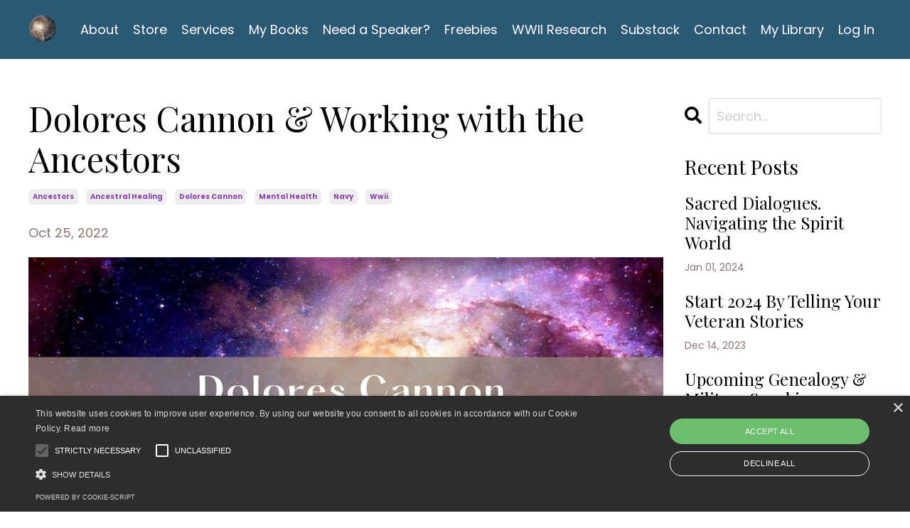

--- FILE ---
content_type: text/html; charset=utf-8
request_url: https://www.ancestralsoulswisdomschool.com/blog/dolores-ancestors
body_size: 14218
content:
<!doctype html>
<html lang="en">
  <head>
    
              <meta name="csrf-param" content="authenticity_token">
              <meta name="csrf-token" content="YXvo2NDN8p92XWEYv1n8pRbKglW4UphUoOHJZBBmZEslniaErAmS1HyMS2+jirTvZFE9GpX1Dt9HY+FwL4vrBw==">
            
    <title>
      
        Dolores Cannon & Working with the Ancestors
      
    </title>
    <meta charset="utf-8" />
    <meta http-equiv="x-ua-compatible" content="ie=edge, chrome=1">
    <meta name="viewport" content="width=device-width, initial-scale=1, shrink-to-fit=no">
    
      <meta name="description" content="Does working with our ancestors really mean what we&#39;ve been taught or are there layers of this experience we have not explored?" />
    
    <meta property="og:type" content="website">
<meta property="og:url" content="https://www.ancestralsoulswisdomschool.com/blog/dolores-ancestors">
<meta name="twitter:card" content="summary_large_image">

<meta property="og:title" content="Dolores Cannon & Working with the Ancestors">
<meta name="twitter:title" content="Dolores Cannon & Working with the Ancestors">


<meta property="og:description" content="Does working with our ancestors really mean what we&#39;ve been taught or are there layers of this experience we have not explored?">
<meta name="twitter:description" content="Does working with our ancestors really mean what we&#39;ve been taught or are there layers of this experience we have not explored?">


<meta property="og:image" content="https://kajabi-storefronts-production.kajabi-cdn.com/kajabi-storefronts-production/sites/2147501428/images/KE7EAm9aQ465qeCv1ad8_file.jpg">
<meta name="twitter:image" content="https://kajabi-storefronts-production.kajabi-cdn.com/kajabi-storefronts-production/sites/2147501428/images/KE7EAm9aQ465qeCv1ad8_file.jpg">


    
      <link href="https://kajabi-storefronts-production.kajabi-cdn.com/kajabi-storefronts-production/sites/2147501428/images/OzIAgW2RGK9xjVcS1xjb_Logo_Ancestral_Souls.png?v=2" rel="shortcut icon" />
    
    <link rel="canonical" href="https://www.ancestralsoulswisdomschool.com/blog/dolores-ancestors" />

    <!-- Google Fonts ====================================================== -->
    
      <link href="//fonts.googleapis.com/css?family=Poppins:400,700,400italic,700italic|Playfair+Display:400,700,400italic,700italic" rel="stylesheet" type="text/css">
    

    <!-- Kajabi CSS ======================================================== -->
    <link rel="stylesheet" media="screen" href="https://kajabi-app-assets.kajabi-cdn.com/assets/core-0d125629e028a5a14579c81397830a1acd5cf5a9f3ec2d0de19efb9b0795fb03.css" />

    

    <link rel="stylesheet" href="https://use.fontawesome.com/releases/v5.15.2/css/all.css" crossorigin="anonymous">

    <link rel="stylesheet" media="screen" href="https://kajabi-storefronts-production.kajabi-cdn.com/kajabi-storefronts-production/themes/2147985661/assets/styles.css?1768489654945515" />

    <!-- Customer CSS ====================================================== -->
    <link rel="stylesheet" media="screen" href="https://kajabi-storefronts-production.kajabi-cdn.com/kajabi-storefronts-production/themes/2147985661/assets/overrides.css?1768489654945515" />
    <style>
  /* Custom CSS Added Via Theme Settings */
  /* CSS Overrides go here */
</style>


    <!-- Kajabi Editor Only CSS ============================================ -->
    

    <!-- Header hook ======================================================= -->
    <link rel="alternate" type="application/rss+xml" title="Articles" href="https://www.ancestralsoulswisdomschool.com/blog.rss" /><script type="text/javascript">
  var Kajabi = Kajabi || {};
</script>
<script type="text/javascript">
  Kajabi.currentSiteUser = {
    "id" : "-1",
    "type" : "Guest",
    "contactId" : "",
  };
</script>
<script type="text/javascript">
  Kajabi.theme = {
    activeThemeName: "Emilia",
    previewThemeId: null,
    editor: false
  };
</script>
<meta name="turbo-prefetch" content="false">
<script type="text/javascript" charset="UTF-8" src="//cdn.cookie-script.com/s/d968b462e14ce08dd216e228fc78ff5a.js"></script> <meta name="p:domain_verify" content="33123623e29d1a2fa2b7f688fb258a29"/>
<script async src="https://www.googletagmanager.com/gtag/js?id=G-FQQ1WG8YFP"></script>
<script>
  window.dataLayer = window.dataLayer || [];
  function gtag(){dataLayer.push(arguments);}
  gtag('js', new Date());
  gtag('config', 'G-FQQ1WG8YFP');
</script>
<style type="text/css">
  #editor-overlay {
    display: none;
    border-color: #2E91FC;
    position: absolute;
    background-color: rgba(46,145,252,0.05);
    border-style: dashed;
    border-width: 3px;
    border-radius: 3px;
    pointer-events: none;
    cursor: pointer;
    z-index: 10000000000;
  }
  .editor-overlay-button {
    color: white;
    background: #2E91FC;
    border-radius: 2px;
    font-size: 13px;
    margin-inline-start: -24px;
    margin-block-start: -12px;
    padding-block: 3px;
    padding-inline: 10px;
    text-transform:uppercase;
    font-weight:bold;
    letter-spacing:1.5px;

    left: 50%;
    top: 50%;
    position: absolute;
  }
</style>
<script src="https://kajabi-app-assets.kajabi-cdn.com/vite/assets/track_analytics-999259ad.js" crossorigin="anonymous" type="module"></script><link rel="modulepreload" href="https://kajabi-app-assets.kajabi-cdn.com/vite/assets/stimulus-576c66eb.js" as="script" crossorigin="anonymous">
<link rel="modulepreload" href="https://kajabi-app-assets.kajabi-cdn.com/vite/assets/track_product_analytics-9c66ca0a.js" as="script" crossorigin="anonymous">
<link rel="modulepreload" href="https://kajabi-app-assets.kajabi-cdn.com/vite/assets/stimulus-e54d982b.js" as="script" crossorigin="anonymous">
<link rel="modulepreload" href="https://kajabi-app-assets.kajabi-cdn.com/vite/assets/trackProductAnalytics-3d5f89d8.js" as="script" crossorigin="anonymous">      <script type="text/javascript">
        if (typeof (window.rudderanalytics) === "undefined") {
          !function(){"use strict";window.RudderSnippetVersion="3.0.3";var sdkBaseUrl="https://cdn.rudderlabs.com/v3"
          ;var sdkName="rsa.min.js";var asyncScript=true;window.rudderAnalyticsBuildType="legacy",window.rudderanalytics=[]
          ;var e=["setDefaultInstanceKey","load","ready","page","track","identify","alias","group","reset","setAnonymousId","startSession","endSession","consent"]
          ;for(var n=0;n<e.length;n++){var t=e[n];window.rudderanalytics[t]=function(e){return function(){
          window.rudderanalytics.push([e].concat(Array.prototype.slice.call(arguments)))}}(t)}try{
          new Function('return import("")'),window.rudderAnalyticsBuildType="modern"}catch(a){}
          if(window.rudderAnalyticsMount=function(){
          "undefined"==typeof globalThis&&(Object.defineProperty(Object.prototype,"__globalThis_magic__",{get:function get(){
          return this},configurable:true}),__globalThis_magic__.globalThis=__globalThis_magic__,
          delete Object.prototype.__globalThis_magic__);var e=document.createElement("script")
          ;e.src="".concat(sdkBaseUrl,"/").concat(window.rudderAnalyticsBuildType,"/").concat(sdkName),e.async=asyncScript,
          document.head?document.head.appendChild(e):document.body.appendChild(e)
          },"undefined"==typeof Promise||"undefined"==typeof globalThis){var d=document.createElement("script")
          ;d.src="https://polyfill-fastly.io/v3/polyfill.min.js?version=3.111.0&features=Symbol%2CPromise&callback=rudderAnalyticsMount",
          d.async=asyncScript,document.head?document.head.appendChild(d):document.body.appendChild(d)}else{
          window.rudderAnalyticsMount()}window.rudderanalytics.load("2apYBMHHHWpiGqicceKmzPebApa","https://kajabiaarnyhwq.dataplane.rudderstack.com",{})}();
        }
      </script>
      <script type="text/javascript">
        if (typeof (window.rudderanalytics) !== "undefined") {
          rudderanalytics.page({"account_id":"19734","site_id":"2147501428"});
        }
      </script>
      <script type="text/javascript">
        if (typeof (window.rudderanalytics) !== "undefined") {
          (function () {
            function AnalyticsClickHandler (event) {
              const targetEl = event.target.closest('a') || event.target.closest('button');
              if (targetEl) {
                rudderanalytics.track('Site Link Clicked', Object.assign(
                  {"account_id":"19734","site_id":"2147501428"},
                  {
                    link_text: targetEl.textContent.trim(),
                    link_href: targetEl.href,
                    tag_name: targetEl.tagName,
                  }
                ));
              }
            };
            document.addEventListener('click', AnalyticsClickHandler);
          })();
        }
      </script>
<meta name='site_locale' content='en'><style type="text/css">
  /* Font Awesome 4 */
  .fa.fa-twitter{
    font-family:sans-serif;
  }
  .fa.fa-twitter::before{
    content:"𝕏";
    font-size:1.2em;
  }

  /* Font Awesome 5 */
  .fab.fa-twitter{
    font-family:sans-serif;
  }
  .fab.fa-twitter::before{
    content:"𝕏";
    font-size:1.2em;
  }
</style>
<link rel="stylesheet" href="https://cdn.jsdelivr.net/npm/@kajabi-ui/styles@1.0.4/dist/kajabi_products/kajabi_products.css" />
<script type="module" src="https://cdn.jsdelivr.net/npm/@pine-ds/core@3.13.0/dist/pine-core/pine-core.esm.js"></script>
<script nomodule src="https://cdn.jsdelivr.net/npm/@pine-ds/core@3.13.0/dist/pine-core/index.esm.js"></script>


  </head>

  <style>
  body {
    
      
    
  }
</style>

  <body class="background-unrecognized">
    


    <div id="section-header" data-section-id="header"><style>
  .header {
    
      background-color: rgba(7, 59, 92, 0.85);
    
    font-size: 16px;
  }
  .header--fixed {
    background: #FFFFFF;
  }
  .header .hamburger__slices .hamburger__slice {
    background-color: #ffffff;
  }
  .header .hamburger__slices .hamburger__slice {
    background-color: ;
  }
  
    .header.header--fixed {
      background-color: rgba(7, 59, 92, 0.85);
    }
    .header.header--fixed a {
      color: ;
    }
    .header.header--fixed a.link-list__link, .header.header--fixed a.social-icons__icon {
    color: ;
    }
    .header.header--fixed a.link-list__link:hover {
      color: #ffffff;
    }
    .header.header--fixed .dropdown__trigger {
      color:  !important;
    }
    .header.header--fixed .dropdown__trigger:hover {
      color: ;
    }
    .header.header--fixed .dropdown__item a {
      color: ;
    }
    .header.header--fixed .user__login a {
      color: ;
    }
    .header.header--fixed .hamburger__slice {
      background-color: ;
    }
  
  .header-mobile {
    background-color: rgba(7, 59, 92, 0.85);
  }
  .header a.link-list__link, .header a.social-icons__icon, .header .dropdown__item a, .header .user__login a {
    color: #ffffff;
  }
  .header a.link-list__link:hover {
    color: #ffffff;
  }
  .header .dropdown__trigger {
    color: #ffffff !important;
  }
  .header .dropdown__trigger:hover {
    color: #ffffff;
  }
  @media (min-width: 768px) {
    .header {
      font-size: 18px;
    }
  }
  @media (max-width: 767px) {
    .header a.link-list__link, .dropdown__item a {
      text-align: left;
    }
    .header--overlay .header__content--mobile  {
      padding-bottom: 20px;
    }
    .header__content--mobile  {
      text-align: left;
    }
  }
</style>

<div class="hidden">
  
    
  
    
  
    
  
  
  
  
</div>

<header class="header header--static sticky   background-dark header--close-on-scroll" kjb-settings-id="sections_header_settings_background_color">
  <div class="hello-bars">
    
      
    
      
    
      
    
  </div>
  
    <div class="header__wrap">
      <div class="header__content header__content--desktop background-dark">
        <div class="container header__container media justify-content-left">
          
            
                <style>
@media (min-width: 768px) {
  #block-1555988494486 {
    text-align: left;
  }
} 
</style>

<div id="block-1555988494486" class="header__block header__block--logo header__block--show header__switch-content stretch" kjb-settings-id="sections_header_blocks_1555988494486_settings_stretch">
  <style>
  #block-1555988494486 {
    line-height: 1;
  }
  #block-1555988494486 .logo__image {
    display: block;
    width: 40px;
  }
  #block-1555988494486 .logo__text {
    color: ;
  }
</style>

<a class="logo" href="/">
  
    
      <img class="logo__image" src="https://kajabi-storefronts-production.kajabi-cdn.com/kajabi-storefronts-production/file-uploads/themes/2147985661/settings_images/3534117-8cf-0f6d-e433-afbafdb40a6_Logo_Ancestral_Souls.png" kjb-settings-id="sections_header_blocks_1555988494486_settings_logo" alt="Header Logo" />
    
  
</a>

</div>

              
          
            
                <style>
@media (min-width: 768px) {
  #block-1603433284462 {
    text-align: right;
  }
} 
</style>

<div id="block-1603433284462" class="header__block header__switch-content header__block--menu " kjb-settings-id="sections_header_blocks_1603433284462_settings_stretch">
  <div class="link-list justify-content-right" kjb-settings-id="sections_header_blocks_1603433284462_settings_menu">
  
    <a class="link-list__link" href="https://www.ancestralsoulswisdomschool.com/site/about" >About</a>
  
    <a class="link-list__link" href="https://www.ancestralsoulswisdomschool.com/store" >Store</a>
  
    <a class="link-list__link" href="https://www.ancestralsoulswisdomschool.com/services" >Services</a>
  
    <a class="link-list__link" href="https://www.ancestralsoulswisdomschool.com/jenniferholik-books" >My Books</a>
  
    <a class="link-list__link" href="https://www.ancestralsoulswisdomschool.com/needa-speaker" >Need a Speaker?</a>
  
    <a class="link-list__link" href="https://www.ancestralsoulswisdomschool.com/freebies" >Freebies</a>
  
    <a class="link-list__link" href="https://wwiirwc.com" >WWII Research</a>
  
    <a class="link-list__link" href="https://jenniferholik.substack.com/" >Substack</a>
  
    <a class="link-list__link" href="https://www.ancestralsoulswisdomschool.com/site/contact" >Contact</a>
  
    <a class="link-list__link" href="https://www.ancestralsoulswisdomschool.com/library" >My Library</a>
  
</div>

</div>

              
          
            
                <style>
@media (min-width: 768px) {
  #block-1555988487706 {
    text-align: left;
  }
} 
</style>

<div id="block-1555988487706" class="header__block header__switch-content header__block--user " kjb-settings-id="sections_header_blocks_1555988487706_settings_stretch">
  <style>
  /* Dropdown menu colors for desktop */
  @media (min-width: 768px) {
    #block-1555988487706 .dropdown__menu {
      background: #ffffff;
      color: #502c2c;
    }
    #block-1555988487706 .dropdown__item a, 
    #block-1555988487706 {
      color: #502c2c;
    }
  }  
  /* Mobile menu text alignment */
  @media (max-width: 767px) {
    #block-1555988487706 .dropdown__item a,
    #block-1555988487706 .user__login a {
      text-align: left;
    }
  }
</style>

<div class="user" kjb-settings-id="sections_header_blocks_1555988487706_settings_language_login">
  
    <span class="user__login" kjb-settings-id="language_login"><a href="/login">Log In</a></span>
  
</div>

</div>

              
          
          
            <div class="hamburger hidden--desktop" kjb-settings-id="sections_header_settings_hamburger_color">
              <div class="hamburger__slices">
                <div class="hamburger__slice hamburger--slice-1"></div>
                <div class="hamburger__slice hamburger--slice-2"></div>
                <div class="hamburger__slice hamburger--slice-3"></div>
                <div class="hamburger__slice hamburger--slice-4"></div>
              </div>
            </div>
          
        </div>
      </div>
      <div class="header__content header__content--mobile">
        <div class="header__switch-content header__spacer"></div>
      </div>
    </div>
  
</header>

</div>
    <main>
      <div data-dynamic-sections=blog_post><div id="section-1599688991346" data-section-id="1599688991346"><style>
  
  .blog-post-body {
    background-color: ;
  }
  .blog-post-body .sizer {
    padding-top: 40px;
    padding-bottom: 40px;
  }
  .blog-post-body .container {
    max-width: calc(1260px + 10px + 10px);
    padding-right: 10px;
    padding-left: 10px;
  }
  .blog-post-body__panel {
    background-color: #ffffff;
    border-color: ;
    border-radius: 4px;
    border-style: none;
    border-width: 25px ;
  }
  .blog-post-body__title {
    color:  !important;
  }
  .blog-post-body__date {
    color: ;
  }
  .tag {
    color: #8e44ad;
    background-color: ;
  }
  .tag:hover {
    color: #8e44ad;
    background-color: ;
  }
  .blog-post-body__content {
    color: ;
  }
  @media (min-width: 768px) {
    
    .blog-post-body .sizer {
      padding-top: 40px;
      padding-bottom: 40px;
    }
    .blog-post-body .container {
      max-width: calc(1260px + 40px + 40px);
      padding-right: 40px;
      padding-left: 40px;
    }
  }
</style>

<section class="blog-post-body " kjb-settings-id="sections_1599688991346_settings_background_color">
  <div class="sizer">
    
    <div class="container">
      <div class="row">
        
          <div class="col-lg-9">
        
          
            
            <div class="blog-post-body__info">
              <h1 class="blog-post-body__title">Dolores Cannon & Working with the Ancestors</h1>
              
                <span class="blog-post-body__tags" kjb-settings-id="sections_1599688991346_settings_show_tags">
                  
                    
                      <a class="tag" href="https://www.ancestralsoulswisdomschool.com/blog?tag=ancestors">ancestors</a>
                    
                      <a class="tag" href="https://www.ancestralsoulswisdomschool.com/blog?tag=ancestral+healing">ancestral healing</a>
                    
                      <a class="tag" href="https://www.ancestralsoulswisdomschool.com/blog?tag=dolores+cannon">dolores cannon</a>
                    
                      <a class="tag" href="https://www.ancestralsoulswisdomschool.com/blog?tag=mental+health">mental health</a>
                    
                      <a class="tag" href="https://www.ancestralsoulswisdomschool.com/blog?tag=navy">navy</a>
                    
                      <a class="tag" href="https://www.ancestralsoulswisdomschool.com/blog?tag=wwii">wwii</a>
                    
                  
                </span>
              
              
                <span class="blog-post-body__date" kjb-settings-id="sections_1599688991346_settings_show_date">Oct 25, 2022</span>
              
              
            </div>
            
              <div class="blog-post-body__media">
  
  
  
    
      <img src="https://kajabi-storefronts-production.kajabi-cdn.com/kajabi-storefronts-production/blogs/2147486396/images/5Sa4ciPSf2N8LHUygAli_Dolores_Cannon_Blog_Image.jpg" alt="" />
    
  


</div>

            
            <div class="blog-post-body__content">
              <p>I've been reading another Dolores Cannon book. <em><strong><span style="color: #2980b9;">Between Death and Life.</span></strong></em></p>
<p>Have you read any of her books? Dolores was a hypnotherapist who specialized in past life regression. Her books take you on a journey across the veil where we can learn possible reasons why we incarnate on Earth, what we are here to do or learn and what happens when we die and cross over. In each of the books I've read by her, I learn something new about myself and heal on a deeper level. But I have to say with this new book, she is <strong>twisting my brain</strong> this morning as it relates to what I <em><strong>think I know </strong></em>about ancestral healing and working with my ancestors.</p>
<p>Today I have plenty of questions but really no answers. Answers may not be needed though if you sit with the questions. There are an unlimited number of answers and the answers that come to my awareness may be different than the ones in your awareness.</p>
<p>As I was brainstorming and just brain dumping this morning, I was specifically thinking of two ancestors. My WWII Navy grandpa Joseph and my late Dutch mother in-law, Johanna. Two ancestors who had a tremendous impact on my growth, work, and life.</p>
<p><strong>My invitation to you today is just sit with the questions and if you choose, form some of your own. </strong></p>
<p>Can the ancestors shift the responsibility of their own healing once they have crossed the veil to a living being? Or try? Or can they bring the energy of their trauma through so <strong>WE</strong> will acknowledge it and wake up? Do our own healing or help someone else? What if that ancestor is actually ok on the other side?</p>
<p>What if the ancestors need us but are not dependent on us?</p>
<p>What if because they are on the other side of the veil, doing their work or resting or learning, they are already healing? Dolores provides many examples of this.</p>
<p>How does our acknowledgement of their trauma, pain, resilience assist them? Assist us?</p>
<p>In everything I&rsquo;ve read from Dolores Cannon, I learn that once we cross over there are so many dimensions and realities in which we can exist, rest, go to school, or plan for our next incarnation. People can return to a new body any time they want, within reason based on their previous life. We are connected to them energetically throughout multiple lifetimes. So in the last lifetime.</p>
<p><strong>What if....</strong>an ancestor came through in another life, like my grandpa, to <strong>be </strong>a certain way, have certain traumatic experiences, and cope in a certain way.....to observe how his family, friends, and community would respond? What if he knew a time of great change was coming and his granddaughter would be a part of that and be labeled as he was? What if she would need to draw on his strengths, learn from his weaknesses, move beyond the labels and judgments and grow because she was meant to shine and help others through the global change?</p>
<p><strong>What if grandpa came here to have his experiences because he was paving the way for me? </strong>But is that a human response to the ancestors? Each soul shows up to have experiences they choose to have for their own growth and to clear karma. So this human love we assign doesn&rsquo;t necessarily exist on the other side. Or does it?</p>
<p>Humans assign worth based on love and how a person is. Souls just are love and energy.</p>
<p><strong>This is how I view the ancestors and my life in THIS moment. Subject to change later today or tomorrow or next week. </strong>We are constantly learning, letting go, evolving, therefore the answers that come today may not be the same as what comes later.</p>
<p>Where am I in this moment with helping the ancestors?</p>
<h2>How do we help the ancestors?</h2>
<p style="padding-left: 30px;">Acknowledge their experiences, traumas, resiliency, gifts, blessings.</p>
<p style="padding-left: 30px;">Examine what they trigger within us.</p>
<p style="padding-left: 30px;">Do our inner work to heal those triggers.</p>
<p style="padding-left: 30px;">Forgive. Be in love.</p>
<p>What are your thoughts on this topic?</p>
<p><i>&copy; 2022 Ancestral Souls Wisdom School</i></p>
            </div>
            
            
            

          
        </div>
        <style>
   .sidebar__panel {
     background-color: #ffffff;
     border-color: ;
     border-radius: 4px;
     border-style: none;
     border-width: 25px ;
   }
</style>

<div class="col-lg-3    ">
  <div class="sidebar" kjb-settings-id="sections_1599688991346_settings_show_sidebar">
    
      
        <div class="sidebar__block">
          
              <style>
  .sidebar-search__icon i {
    color: ;
  }
  .sidebar-search--1600295460576 ::-webkit-input-placeholder {
    color: ;
  }
  .sidebar-search--1600295460576 ::-moz-placeholder {
    color: ;
  }
  .sidebar-search--1600295460576 :-ms-input-placeholder {
    color: ;
  }
  .sidebar-search--1600295460576 :-moz-placeholder {
    color: ;
  }
  .sidebar-search--1600295460576 .sidebar-search__input {
    color: ;
  }
</style>

<div class="sidebar-search sidebar-search--1600295460576" kjb-settings-id="sections_1599688991346_blocks_1600295460576_settings_search_text">
  <form class="sidebar-search__form" action="/blog/search" method="get" role="search">
    <span class="sidebar-search__icon"><i class="fa fa-search"></i></span>
    <input class="form-control sidebar-search__input" type="search" name="q" placeholder="Search...">
  </form>
</div>

            
        </div>
      
        <div class="sidebar__block">
          
              <style>
  .sidebar-recent-posts--1623085370551 {
    text-align: left;
  }
  .sidebar-recent-posts--1623085370551 .sidebar-recent-posts__heading {
    color: ;
  }
  .sidebar-recent-posts--1623085370551 .sidebar-recent-posts__title {
    color: ;
  }
  .sidebar-recent-posts--1623085370551 .tag {
    color: ;
    background-color: ;
  }
  .sidebar-recent-posts--1623085370551 .sidebar-recent-posts__date {
    color: ;
  }
</style>


<div class="sidebar-recent-posts sidebar-recent-posts--1623085370551">
  <p class="h5 sidebar-recent-posts__heading" kjb-settings-id="sections_1599688991346_blocks_1623085370551_settings_heading">Recent Posts</p>
  
    <div class="sidebar-recent-posts__item">
      <a class="h6 sidebar-recent-posts__title" href="/blog/sacred-dialogues">Sacred Dialogues. Navigating the Spirit World</a>
      
      
        <span class="sidebar-recent-posts__date" kjb-settings-id="sections_1599688991346_blocks_1623085370551_settings_show_date">Jan 01, 2024</span>
      
    </div>
  
    <div class="sidebar-recent-posts__item">
      <a class="h6 sidebar-recent-posts__title" href="/blog/words-that-heal">Start 2024 By Telling Your Veteran Stories</a>
      
      
        <span class="sidebar-recent-posts__date" kjb-settings-id="sections_1599688991346_blocks_1623085370551_settings_show_date">Dec 14, 2023</span>
      
    </div>
  
    <div class="sidebar-recent-posts__item">
      <a class="h6 sidebar-recent-posts__title" href="/blog/upcoming-genealogy-military-speaking-programs">Upcoming Genealogy & Military Speaking Programs</a>
      
      
        <span class="sidebar-recent-posts__date" kjb-settings-id="sections_1599688991346_blocks_1623085370551_settings_show_date">Nov 22, 2023</span>
      
    </div>
  
</div>

            
        </div>
      
        <div class="sidebar__block">
          
              <style>
  .sidebar-categories--1600295464514 {
    text-align: left;
  }
  .sidebar-categories--1600295464514 .sidebar-categories__title {
    color: #502c2c;
  }
  .sidebar-categories--1600295464514 .sidebar-categories__select {
    color: #502c2c !important;
  }
  .sidebar-categories--1600295464514 .sidebar-categories__link {
    color: #502c2c;
  }
  .sidebar-categories--1600295464514 .sidebar-categories__tag {
    color: #502c2c;
  }
</style>

<div class="sidebar-categories sidebar-categories--1600295464514">
  <p class="h5 sidebar-categories__title" kjb-settings-id="sections_1599688991346_blocks_1600295464514_settings_heading">Categories</p>
  
    <div class="select-box-field form-group">
      <select id="category-select" class="form-control sidebar-categories__select">
        <option value="https://www.ancestralsoulswisdomschool.com/blog">All Categories</option>
        
          
          
          
            <option value="https://www.ancestralsoulswisdomschool.com/blog?tag=102nd+division">
            
              102nd
            
              Division
            
          </option>
          
        
          
          
          
            <option value="https://www.ancestralsoulswisdomschool.com/blog?tag=104th+division">
            
              104th
            
              Division
            
          </option>
          
        
          
          
          
            <option value="https://www.ancestralsoulswisdomschool.com/blog?tag=406th+infantry+regiment">
            
              406th
            
              Infantry
            
              Regiment
            
          </option>
          
        
          
          
          
            <option value="https://www.ancestralsoulswisdomschool.com/blog?tag=50th+anniversary+nprc+fire">
            
              50th
            
              Anniversary
            
              Nprc
            
              Fire
            
          </option>
          
        
          
          
          
            <option value="https://www.ancestralsoulswisdomschool.com/blog?tag=5d">
            
              5d
            
          </option>
          
        
          
          
          
            <option value="https://www.ancestralsoulswisdomschool.com/blog?tag=7th+infantry+division">
            
              7th
            
              Infantry
            
              Division
            
          </option>
          
        
          
          
          
            <option value="https://www.ancestralsoulswisdomschool.com/blog?tag=94th+infantry+division">
            
              94th
            
              Infantry
            
              Division
            
          </option>
          
        
          
          
          
            <option value="https://www.ancestralsoulswisdomschool.com/blog?tag=abmc">
            
              Abmc
            
          </option>
          
        
          
          
          
            <option value="https://www.ancestralsoulswisdomschool.com/blog?tag=activism">
            
              Activism
            
          </option>
          
        
          
          
          
            <option value="https://www.ancestralsoulswisdomschool.com/blog?tag=addiction">
            
              Addiction
            
          </option>
          
        
          
          
          
            <option value="https://www.ancestralsoulswisdomschool.com/blog?tag=aggression">
            
              Aggression
            
          </option>
          
        
          
          
          
            <option value="https://www.ancestralsoulswisdomschool.com/blog?tag=alfred+hoche">
            
              Alfred
            
              Hoche
            
          </option>
          
        
          
          
          
            <option value="https://www.ancestralsoulswisdomschool.com/blog?tag=ancestors">
            
              Ancestors
            
          </option>
          
        
          
          
          
            <option value="https://www.ancestralsoulswisdomschool.com/blog?tag=ancestral+cafe">
            
              Ancestral
            
              Cafe
            
          </option>
          
        
          
          
          
            <option value="https://www.ancestralsoulswisdomschool.com/blog?tag=ancestral+communication">
            
              Ancestral
            
              Communication
            
          </option>
          
        
          
          
          
            <option value="https://www.ancestralsoulswisdomschool.com/blog?tag=ancestral+healing">
            
              Ancestral
            
              Healing
            
          </option>
          
        
          
          
          
            <option value="https://www.ancestralsoulswisdomschool.com/blog?tag=ancestral+lineage+healing">
            
              Ancestral
            
              Lineage
            
              Healing
            
          </option>
          
        
          
          
          
            <option value="https://www.ancestralsoulswisdomschool.com/blog?tag=ancestral+patterns">
            
              Ancestral
            
              Patterns
            
          </option>
          
        
          
          
          
            <option value="https://www.ancestralsoulswisdomschool.com/blog?tag=ancestraladvice">
            
              Ancestraladvice
            
          </option>
          
        
          
          
          
            <option value="https://www.ancestralsoulswisdomschool.com/blog?tag=ancestry">
            
              Ancestry
            
          </option>
          
        
          
          
          
            <option value="https://www.ancestralsoulswisdomschool.com/blog?tag=ancestry+family+tree">
            
              Ancestry
            
              Family
            
              Tree
            
          </option>
          
        
          
          
          
            <option value="https://www.ancestralsoulswisdomschool.com/blog?tag=anzio+italy">
            
              Anzio
            
              Italy
            
          </option>
          
        
          
          
          
            <option value="https://www.ancestralsoulswisdomschool.com/blog?tag=army+rank">
            
              Army
            
              Rank
            
          </option>
          
        
          
          
          
            <option value="https://www.ancestralsoulswisdomschool.com/blog?tag=author">
            
              Author
            
          </option>
          
        
          
          
          
            <option value="https://www.ancestralsoulswisdomschool.com/blog?tag=behaviors">
            
              Behaviors
            
          </option>
          
        
          
          
          
            <option value="https://www.ancestralsoulswisdomschool.com/blog?tag=beliefs">
            
              Beliefs
            
          </option>
          
        
          
          
          
            <option value="https://www.ancestralsoulswisdomschool.com/blog?tag=black+friday">
            
              Black
            
              Friday
            
          </option>
          
        
          
          
          
            <option value="https://www.ancestralsoulswisdomschool.com/blog?tag=bohemia">
            
              Bohemia
            
          </option>
          
        
          
          
          
            <option value="https://www.ancestralsoulswisdomschool.com/blog?tag=book+review">
            
              Book
            
              Review
            
          </option>
          
        
          
          
          
            <option value="https://www.ancestralsoulswisdomschool.com/blog?tag=bravehealer">
            
              Bravehealer
            
          </option>
          
        
          
          
          
            <option value="https://www.ancestralsoulswisdomschool.com/blog?tag=brouk">
            
              Brouk
            
          </option>
          
        
          
          
          
            <option value="https://www.ancestralsoulswisdomschool.com/blog?tag=caregiving">
            
              Caregiving
            
          </option>
          
        
          
          
          
            <option value="https://www.ancestralsoulswisdomschool.com/blog?tag=cemetery">
            
              Cemetery
            
          </option>
          
        
          
          
          
            <option value="https://www.ancestralsoulswisdomschool.com/blog?tag=challenge">
            
              Challenge
            
          </option>
          
        
          
          
          
            <option value="https://www.ancestralsoulswisdomschool.com/blog?tag=channeled+writing">
            
              Channeled
            
              Writing
            
          </option>
          
        
          
          
          
            <option value="https://www.ancestralsoulswisdomschool.com/blog?tag=chicago">
            
              Chicago
            
          </option>
          
        
          
          
          
            <option value="https://www.ancestralsoulswisdomschool.com/blog?tag=children+of+war">
            
              Children
            
              Of
            
              War
            
          </option>
          
        
          
          
          
            <option value="https://www.ancestralsoulswisdomschool.com/blog?tag=circle+of+influence">
            
              Circle
            
              Of
            
              Influence
            
          </option>
          
        
          
          
          
            <option value="https://www.ancestralsoulswisdomschool.com/blog?tag=clairs">
            
              Clairs
            
          </option>
          
        
          
          
          
            <option value="https://www.ancestralsoulswisdomschool.com/blog?tag=codependence">
            
              Codependence
            
          </option>
          
        
          
          
          
            <option value="https://www.ancestralsoulswisdomschool.com/blog?tag=collective+trauma">
            
              Collective
            
              Trauma
            
          </option>
          
        
          
          
          
            <option value="https://www.ancestralsoulswisdomschool.com/blog?tag=collective+trauma+healing">
            
              Collective
            
              Trauma
            
              Healing
            
          </option>
          
        
          
          
          
            <option value="https://www.ancestralsoulswisdomschool.com/blog?tag=consciousness">
            
              Consciousness
            
          </option>
          
        
          
          
          
            <option value="https://www.ancestralsoulswisdomschool.com/blog?tag=creative+writing">
            
              Creative
            
              Writing
            
          </option>
          
        
          
          
          
            <option value="https://www.ancestralsoulswisdomschool.com/blog?tag=culture">
            
              Culture
            
          </option>
          
        
          
          
          
            <option value="https://www.ancestralsoulswisdomschool.com/blog?tag=czech+genealogy">
            
              Czech
            
              Genealogy
            
          </option>
          
        
          
          
          
            <option value="https://www.ancestralsoulswisdomschool.com/blog?tag=czech+republic">
            
              Czech
            
              Republic
            
          </option>
          
        
          
          
          
            <option value="https://www.ancestralsoulswisdomschool.com/blog?tag=czechoslovakia">
            
              Czechoslovakia
            
          </option>
          
        
          
          
          
            <option value="https://www.ancestralsoulswisdomschool.com/blog?tag=dna">
            
              Dna
            
          </option>
          
        
          
          
          
            <option value="https://www.ancestralsoulswisdomschool.com/blog?tag=dolores+cannon">
            
              Dolores
            
              Cannon
            
          </option>
          
        
          
          
          
            <option value="https://www.ancestralsoulswisdomschool.com/blog?tag=drug+use">
            
              Drug
            
              Use
            
          </option>
          
        
          
          
          
            <option value="https://www.ancestralsoulswisdomschool.com/blog?tag=dutch+culture">
            
              Dutch
            
              Culture
            
          </option>
          
        
          
          
          
            <option value="https://www.ancestralsoulswisdomschool.com/blog?tag=eclipse+energies">
            
              Eclipse
            
              Energies
            
          </option>
          
        
          
          
          
            <option value="https://www.ancestralsoulswisdomschool.com/blog?tag=embodiment">
            
              Embodiment
            
          </option>
          
        
          
          
          
            <option value="https://www.ancestralsoulswisdomschool.com/blog?tag=emotions">
            
              Emotions
            
          </option>
          
        
          
          
          
            <option value="https://www.ancestralsoulswisdomschool.com/blog?tag=empath">
            
              Empath
            
          </option>
          
        
          
          
          
            <option value="https://www.ancestralsoulswisdomschool.com/blog?tag=energy">
            
              Energy
            
          </option>
          
        
          
          
          
            <option value="https://www.ancestralsoulswisdomschool.com/blog?tag=energy+healer">
            
              Energy
            
              Healer
            
          </option>
          
        
          
          
          
            <option value="https://www.ancestralsoulswisdomschool.com/blog?tag=energy+healing">
            
              Energy
            
              Healing
            
          </option>
          
        
          
          
          
            <option value="https://www.ancestralsoulswisdomschool.com/blog?tag=epigenetics">
            
              Epigenetics
            
          </option>
          
        
          
          
          
            <option value="https://www.ancestralsoulswisdomschool.com/blog?tag=euthanasia">
            
              Euthanasia
            
          </option>
          
        
          
          
          
            <option value="https://www.ancestralsoulswisdomschool.com/blog?tag=family+history">
            
              Family
            
              History
            
          </option>
          
        
          
          
          
            <option value="https://www.ancestralsoulswisdomschool.com/blog?tag=family+history+month">
            
              Family
            
              History
            
              Month
            
          </option>
          
        
          
          
          
            <option value="https://www.ancestralsoulswisdomschool.com/blog?tag=family+history+month+2021">
            
              Family
            
              History
            
              Month
            
              2021
            
          </option>
          
        
          
          
          
            <option value="https://www.ancestralsoulswisdomschool.com/blog?tag=family+history+month+2022">
            
              Family
            
              History
            
              Month
            
              2022
            
          </option>
          
        
          
          
          
            <option value="https://www.ancestralsoulswisdomschool.com/blog?tag=family+patterns">
            
              Family
            
              Patterns
            
          </option>
          
        
          
          
          
            <option value="https://www.ancestralsoulswisdomschool.com/blog?tag=family+tree">
            
              Family
            
              Tree
            
          </option>
          
        
          
          
          
            <option value="https://www.ancestralsoulswisdomschool.com/blog?tag=fan+genealogy">
            
              Fan
            
              Genealogy
            
          </option>
          
        
          
          
          
            <option value="https://www.ancestralsoulswisdomschool.com/blog?tag=female+ancestors">
            
              Female
            
              Ancestors
            
          </option>
          
        
          
          
          
            <option value="https://www.ancestralsoulswisdomschool.com/blog?tag=finding+your+roots">
            
              Finding
            
              Your
            
              Roots
            
          </option>
          
        
          
          
          
            <option value="https://www.ancestralsoulswisdomschool.com/blog?tag=football">
            
              Football
            
          </option>
          
        
          
          
          
            <option value="https://www.ancestralsoulswisdomschool.com/blog?tag=genealogy">
            
              Genealogy
            
          </option>
          
        
          
          
          
            <option value="https://www.ancestralsoulswisdomschool.com/blog?tag=genealogy+education">
            
              Genealogy
            
              Education
            
          </option>
          
        
          
          
          
            <option value="https://www.ancestralsoulswisdomschool.com/blog?tag=genealogy+journal">
            
              Genealogy
            
              Journal
            
          </option>
          
        
          
          
          
            <option value="https://www.ancestralsoulswisdomschool.com/blog?tag=genealogy+research">
            
              Genealogy
            
              Research
            
          </option>
          
        
          
          
          
            <option value="https://www.ancestralsoulswisdomschool.com/blog?tag=genealogy+seminar">
            
              Genealogy
            
              Seminar
            
          </option>
          
        
          
          
          
            <option value="https://www.ancestralsoulswisdomschool.com/blog?tag=genealogy+teacher">
            
              Genealogy
            
              Teacher
            
          </option>
          
        
          
          
          
            <option value="https://www.ancestralsoulswisdomschool.com/blog?tag=genealogy+workbook">
            
              Genealogy
            
              Workbook
            
          </option>
          
        
          
          
          
            <option value="https://www.ancestralsoulswisdomschool.com/blog?tag=genealogy+writing">
            
              Genealogy
            
              Writing
            
          </option>
          
        
          
          
          
            <option value="https://www.ancestralsoulswisdomschool.com/blog?tag=genelaogy">
            
              Genelaogy
            
          </option>
          
        
          
          
          
            <option value="https://www.ancestralsoulswisdomschool.com/blog?tag=generational+trauma">
            
              Generational
            
              Trauma
            
          </option>
          
        
          
          
          
            <option value="https://www.ancestralsoulswisdomschool.com/blog?tag=genogram">
            
              Genogram
            
          </option>
          
        
          
          
          
            <option value="https://www.ancestralsoulswisdomschool.com/blog?tag=germany">
            
              Germany
            
          </option>
          
        
          
          
          
            <option value="https://www.ancestralsoulswisdomschool.com/blog?tag=great+awakening">
            
              Great
            
              Awakening
            
          </option>
          
        
          
          
          
            <option value="https://www.ancestralsoulswisdomschool.com/blog?tag=grief">
            
              Grief
            
          </option>
          
        
          
          
          
            <option value="https://www.ancestralsoulswisdomschool.com/blog?tag=guided+writing">
            
              Guided
            
              Writing
            
          </option>
          
        
          
          
          
            <option value="https://www.ancestralsoulswisdomschool.com/blog?tag=healing">
            
              Healing
            
          </option>
          
        
          
          
          
            <option value="https://www.ancestralsoulswisdomschool.com/blog?tag=healing+modalities">
            
              Healing
            
              Modalities
            
          </option>
          
        
          
          
          
            <option value="https://www.ancestralsoulswisdomschool.com/blog?tag=henry+louis+gates+jr">
            
              Henry
            
              Louis
            
              Gates
            
              Jr
            
          </option>
          
        
          
          
          
            <option value="https://www.ancestralsoulswisdomschool.com/blog?tag=historical+context">
            
              Historical
            
              Context
            
          </option>
          
        
          
          
          
            <option value="https://www.ancestralsoulswisdomschool.com/blog?tag=history">
            
              History
            
          </option>
          
        
          
          
          
            <option value="https://www.ancestralsoulswisdomschool.com/blog?tag=hitler">
            
              Hitler
            
          </option>
          
        
          
          
          
            <option value="https://www.ancestralsoulswisdomschool.com/blog?tag=hitler%27s+furies">
            
              Hitler's
            
              Furies
            
          </option>
          
        
          
          
          
            <option value="https://www.ancestralsoulswisdomschool.com/blog?tag=hmhc+st.+david">
            
              Hmhc
            
              St.
            
              David
            
          </option>
          
        
          
          
          
            <option value="https://www.ancestralsoulswisdomschool.com/blog?tag=holocaust">
            
              Holocaust
            
          </option>
          
        
          
          
          
            <option value="https://www.ancestralsoulswisdomschool.com/blog?tag=home+front">
            
              Home
            
              Front
            
          </option>
          
        
          
          
          
            <option value="https://www.ancestralsoulswisdomschool.com/blog?tag=hotel+new+york">
            
              Hotel
            
              New
            
              York
            
          </option>
          
        
          
          
          
            <option value="https://www.ancestralsoulswisdomschool.com/blog?tag=humanity">
            
              Humanity
            
          </option>
          
        
          
          
          
            <option value="https://www.ancestralsoulswisdomschool.com/blog?tag=idpf">
            
              Idpf
            
          </option>
          
        
          
          
          
            <option value="https://www.ancestralsoulswisdomschool.com/blog?tag=immigration">
            
              Immigration
            
          </option>
          
        
          
          
          
            <option value="https://www.ancestralsoulswisdomschool.com/blog?tag=indigo+children">
            
              Indigo
            
              Children
            
          </option>
          
        
          
          
          
            <option value="https://www.ancestralsoulswisdomschool.com/blog?tag=infant+death">
            
              Infant
            
              Death
            
          </option>
          
        
          
          
          
            <option value="https://www.ancestralsoulswisdomschool.com/blog?tag=inherited+trauma">
            
              Inherited
            
              Trauma
            
          </option>
          
        
          
          
          
            <option value="https://www.ancestralsoulswisdomschool.com/blog?tag=intuitive+healer">
            
              Intuitive
            
              Healer
            
          </option>
          
        
          
          
          
            <option value="https://www.ancestralsoulswisdomschool.com/blog?tag=ireland">
            
              Ireland
            
          </option>
          
        
          
          
          
            <option value="https://www.ancestralsoulswisdomschool.com/blog?tag=italy+in+wwii">
            
              Italy
            
              In
            
              Wwii
            
          </option>
          
        
          
          
          
            <option value="https://www.ancestralsoulswisdomschool.com/blog?tag=japanese+pow">
            
              Japanese
            
              Pow
            
          </option>
          
        
          
          
          
            <option value="https://www.ancestralsoulswisdomschool.com/blog?tag=jews">
            
              Jews
            
          </option>
          
        
          
          
          
            <option value="https://www.ancestralsoulswisdomschool.com/blog?tag=journal">
            
              Journal
            
          </option>
          
        
          
          
          
            <option value="https://www.ancestralsoulswisdomschool.com/blog?tag=journal+prompts">
            
              Journal
            
              Prompts
            
          </option>
          
        
          
          
          
            <option value="https://www.ancestralsoulswisdomschool.com/blog?tag=journaling">
            
              Journaling
            
          </option>
          
        
          
          
          
            <option value="https://www.ancestralsoulswisdomschool.com/blog?tag=karl+binding">
            
              Karl
            
              Binding
            
          </option>
          
        
          
          
          
            <option value="https://www.ancestralsoulswisdomschool.com/blog?tag=kokoska">
            
              Kokoska
            
          </option>
          
        
          
          
          
            <option value="https://www.ancestralsoulswisdomschool.com/blog?tag=korean+war">
            
              Korean
            
              War
            
          </option>
          
        
          
          
          
            <option value="https://www.ancestralsoulswisdomschool.com/blog?tag=laura+hindman">
            
              Laura
            
              Hindman
            
          </option>
          
        
          
          
          
            <option value="https://www.ancestralsoulswisdomschool.com/blog?tag=law">
            
              Law
            
          </option>
          
        
          
          
          
            <option value="https://www.ancestralsoulswisdomschool.com/blog?tag=life+lessons">
            
              Life
            
              Lessons
            
          </option>
          
        
          
          
          
            <option value="https://www.ancestralsoulswisdomschool.com/blog?tag=lightworker">
            
              Lightworker
            
          </option>
          
        
          
          
          
            <option value="https://www.ancestralsoulswisdomschool.com/blog?tag=lommel+cemetery">
            
              Lommel
            
              Cemetery
            
          </option>
          
        
          
          
          
            <option value="https://www.ancestralsoulswisdomschool.com/blog?tag=loss">
            
              Loss
            
          </option>
          
        
          
          
          
            <option value="https://www.ancestralsoulswisdomschool.com/blog?tag=major+john+adams">
            
              Major
            
              John
            
              Adams
            
          </option>
          
        
          
          
          
            <option value="https://www.ancestralsoulswisdomschool.com/blog?tag=margraten">
            
              Margraten
            
          </option>
          
        
          
          
          
            <option value="https://www.ancestralsoulswisdomschool.com/blog?tag=meditation">
            
              Meditation
            
          </option>
          
        
          
          
          
            <option value="https://www.ancestralsoulswisdomschool.com/blog?tag=medium">
            
              Medium
            
          </option>
          
        
          
          
          
            <option value="https://www.ancestralsoulswisdomschool.com/blog?tag=membership">
            
              Membership
            
          </option>
          
        
          
          
          
            <option value="https://www.ancestralsoulswisdomschool.com/blog?tag=memoir">
            
              Memoir
            
          </option>
          
        
          
          
          
            <option value="https://www.ancestralsoulswisdomschool.com/blog?tag=mental+health">
            
              Mental
            
              Health
            
          </option>
          
        
          
          
          
            <option value="https://www.ancestralsoulswisdomschool.com/blog?tag=mental+hospital">
            
              Mental
            
              Hospital
            
          </option>
          
        
          
          
          
            <option value="https://www.ancestralsoulswisdomschool.com/blog?tag=mental+illness">
            
              Mental
            
              Illness
            
          </option>
          
        
          
          
          
            <option value="https://www.ancestralsoulswisdomschool.com/blog?tag=military+research">
            
              Military
            
              Research
            
          </option>
          
        
          
          
          
            <option value="https://www.ancestralsoulswisdomschool.com/blog?tag=military+research+bundle">
            
              Military
            
              Research
            
              Bundle
            
          </option>
          
        
          
          
          
            <option value="https://www.ancestralsoulswisdomschool.com/blog?tag=military+research+programs">
            
              Military
            
              Research
            
              Programs
            
          </option>
          
        
          
          
          
            <option value="https://www.ancestralsoulswisdomschool.com/blog?tag=military+researcher">
            
              Military
            
              Researcher
            
          </option>
          
        
          
          
          
            <option value="https://www.ancestralsoulswisdomschool.com/blog?tag=military+seminar">
            
              Military
            
              Seminar
            
          </option>
          
        
          
          
          
            <option value="https://www.ancestralsoulswisdomschool.com/blog?tag=military+writing">
            
              Military
            
              Writing
            
          </option>
          
        
          
          
          
            <option value="https://www.ancestralsoulswisdomschool.com/blog?tag=missing+in+action">
            
              Missing
            
              In
            
              Action
            
          </option>
          
        
          
          
          
            <option value="https://www.ancestralsoulswisdomschool.com/blog?tag=multigenerational+trauma">
            
              Multigenerational
            
              Trauma
            
          </option>
          
        
          
          
          
            <option value="https://www.ancestralsoulswisdomschool.com/blog?tag=nara">
            
              Nara
            
          </option>
          
        
          
          
          
            <option value="https://www.ancestralsoulswisdomschool.com/blog?tag=national+personnel+records+center+1973+fire">
            
              National
            
              Personnel
            
              Records
            
              Center
            
              1973
            
              Fire
            
          </option>
          
        
          
          
          
            <option value="https://www.ancestralsoulswisdomschool.com/blog?tag=navy">
            
              Navy
            
          </option>
          
        
          
          
          
            <option value="https://www.ancestralsoulswisdomschool.com/blog?tag=nazi+germany">
            
              Nazi
            
              Germany
            
          </option>
          
        
          
          
          
            <option value="https://www.ancestralsoulswisdomschool.com/blog?tag=netherlands">
            
              Netherlands
            
          </option>
          
        
          
          
          
            <option value="https://www.ancestralsoulswisdomschool.com/blog?tag=news">
            
              News
            
          </option>
          
        
          
          
          
            <option value="https://www.ancestralsoulswisdomschool.com/blog?tag=nprc">
            
              Nprc
            
          </option>
          
        
          
          
          
            <option value="https://www.ancestralsoulswisdomschool.com/blog?tag=nprc+1973+fire">
            
              Nprc
            
              1973
            
              Fire
            
          </option>
          
        
          
          
          
            <option value="https://www.ancestralsoulswisdomschool.com/blog?tag=nprc+fire">
            
              Nprc
            
              Fire
            
          </option>
          
        
          
          
          
            <option value="https://www.ancestralsoulswisdomschool.com/blog?tag=nuremburg+trials">
            
              Nuremburg
            
              Trials
            
          </option>
          
        
          
          
          
            <option value="https://www.ancestralsoulswisdomschool.com/blog?tag=okinawa">
            
              Okinawa
            
          </option>
          
        
          
          
          
            <option value="https://www.ancestralsoulswisdomschool.com/blog?tag=online+courses">
            
              Online
            
              Courses
            
          </option>
          
        
          
          
          
            <option value="https://www.ancestralsoulswisdomschool.com/blog?tag=panel+discussion">
            
              Panel
            
              Discussion
            
          </option>
          
        
          
          
          
            <option value="https://www.ancestralsoulswisdomschool.com/blog?tag=personal+healing">
            
              Personal
            
              Healing
            
          </option>
          
        
          
          
          
            <option value="https://www.ancestralsoulswisdomschool.com/blog?tag=philippines">
            
              Philippines
            
          </option>
          
        
          
          
          
            <option value="https://www.ancestralsoulswisdomschool.com/blog?tag=podcast">
            
              Podcast
            
          </option>
          
        
          
          
          
            <option value="https://www.ancestralsoulswisdomschool.com/blog?tag=prague">
            
              Prague
            
          </option>
          
        
          
          
          
            <option value="https://www.ancestralsoulswisdomschool.com/blog?tag=pregnancy">
            
              Pregnancy
            
          </option>
          
        
          
          
          
            <option value="https://www.ancestralsoulswisdomschool.com/blog?tag=prisoner+of+war">
            
              Prisoner
            
              Of
            
              War
            
          </option>
          
        
          
          
          
            <option value="https://www.ancestralsoulswisdomschool.com/blog?tag=professional+genealogist">
            
              Professional
            
              Genealogist
            
          </option>
          
        
          
          
          
            <option value="https://www.ancestralsoulswisdomschool.com/blog?tag=progen">
            
              Progen
            
          </option>
          
        
          
          
          
            <option value="https://www.ancestralsoulswisdomschool.com/blog?tag=psychiatry">
            
              Psychiatry
            
          </option>
          
        
          
          
          
            <option value="https://www.ancestralsoulswisdomschool.com/blog?tag=psychology">
            
              Psychology
            
          </option>
          
        
          
          
          
            <option value="https://www.ancestralsoulswisdomschool.com/blog?tag=ptsd">
            
              Ptsd
            
          </option>
          
        
          
          
          
            <option value="https://www.ancestralsoulswisdomschool.com/blog?tag=publisher">
            
              Publisher
            
          </option>
          
        
          
          
          
            <option value="https://www.ancestralsoulswisdomschool.com/blog?tag=quantum+healing">
            
              Quantum
            
              Healing
            
          </option>
          
        
          
          
          
            <option value="https://www.ancestralsoulswisdomschool.com/blog?tag=rainbow+children">
            
              Rainbow
            
              Children
            
          </option>
          
        
          
          
          
            <option value="https://www.ancestralsoulswisdomschool.com/blog?tag=relationship">
            
              Relationship
            
          </option>
          
        
          
          
          
            <option value="https://www.ancestralsoulswisdomschool.com/blog?tag=religious+judgment">
            
              Religious
            
              Judgment
            
          </option>
          
        
          
          
          
            <option value="https://www.ancestralsoulswisdomschool.com/blog?tag=research+a+veteran">
            
              Research
            
              A
            
              Veteran
            
          </option>
          
        
          
          
          
            <option value="https://www.ancestralsoulswisdomschool.com/blog?tag=research+report">
            
              Research
            
              Report
            
          </option>
          
        
          
          
          
            <option value="https://www.ancestralsoulswisdomschool.com/blog?tag=rootstech">
            
              Rootstech
            
          </option>
          
        
          
          
          
            <option value="https://www.ancestralsoulswisdomschool.com/blog?tag=rotterdam">
            
              Rotterdam
            
          </option>
          
        
          
          
          
            <option value="https://www.ancestralsoulswisdomschool.com/blog?tag=secrets">
            
              Secrets
            
          </option>
          
        
          
          
          
            <option value="https://www.ancestralsoulswisdomschool.com/blog?tag=self-care">
            
              Self-care
            
          </option>
          
        
          
          
          
            <option value="https://www.ancestralsoulswisdomschool.com/blog?tag=seminar">
            
              Seminar
            
          </option>
          
        
          
          
          
            <option value="https://www.ancestralsoulswisdomschool.com/blog?tag=shame">
            
              Shame
            
          </option>
          
        
          
          
          
            <option value="https://www.ancestralsoulswisdomschool.com/blog?tag=shell+shock">
            
              Shell
            
              Shock
            
          </option>
          
        
          
          
          
            <option value="https://www.ancestralsoulswisdomschool.com/blog?tag=simon+parkes">
            
              Simon
            
              Parkes
            
          </option>
          
        
          
          
          
            <option value="https://www.ancestralsoulswisdomschool.com/blog?tag=slavery">
            
              Slavery
            
          </option>
          
        
          
          
          
            <option value="https://www.ancestralsoulswisdomschool.com/blog?tag=soul+growth">
            
              Soul
            
              Growth
            
          </option>
          
        
          
          
          
            <option value="https://www.ancestralsoulswisdomschool.com/blog?tag=soul+traveler">
            
              Soul
            
              Traveler
            
          </option>
          
        
          
          
          
            <option value="https://www.ancestralsoulswisdomschool.com/blog?tag=speaker">
            
              Speaker
            
          </option>
          
        
          
          
          
            <option value="https://www.ancestralsoulswisdomschool.com/blog?tag=speaking+engagements">
            
              Speaking
            
              Engagements
            
          </option>
          
        
          
          
          
            <option value="https://www.ancestralsoulswisdomschool.com/blog?tag=spirit+world">
            
              Spirit
            
              World
            
          </option>
          
        
          
          
          
            <option value="https://www.ancestralsoulswisdomschool.com/blog?tag=spiritual+coach">
            
              Spiritual
            
              Coach
            
          </option>
          
        
          
          
          
            <option value="https://www.ancestralsoulswisdomschool.com/blog?tag=spiritual+growth">
            
              Spiritual
            
              Growth
            
          </option>
          
        
          
          
          
            <option value="https://www.ancestralsoulswisdomschool.com/blog?tag=spiritual+writing">
            
              Spiritual
            
              Writing
            
          </option>
          
        
          
          
          
            <option value="https://www.ancestralsoulswisdomschool.com/blog?tag=spirituality">
            
              Spirituality
            
          </option>
          
        
          
          
          
            <option value="https://www.ancestralsoulswisdomschool.com/blog?tag=stories">
            
              Stories
            
          </option>
          
        
          
          
          
            <option value="https://www.ancestralsoulswisdomschool.com/blog?tag=storyteller">
            
              Storyteller
            
          </option>
          
        
          
          
          
            <option value="https://www.ancestralsoulswisdomschool.com/blog?tag=storytelling">
            
              Storytelling
            
          </option>
          
        
          
          
          
            <option value="https://www.ancestralsoulswisdomschool.com/blog?tag=substack">
            
              Substack
            
          </option>
          
        
          
          
          
            <option value="https://www.ancestralsoulswisdomschool.com/blog?tag=suicide">
            
              Suicide
            
          </option>
          
        
          
          
          
            <option value="https://www.ancestralsoulswisdomschool.com/blog?tag=survivors+guilt">
            
              Survivors
            
              Guilt
            
          </option>
          
        
          
          
          
            <option value="https://www.ancestralsoulswisdomschool.com/blog?tag=svihlik">
            
              Svihlik
            
          </option>
          
        
          
          
          
            <option value="https://www.ancestralsoulswisdomschool.com/blog?tag=t4+program">
            
              T4
            
              Program
            
          </option>
          
        
          
          
          
            <option value="https://www.ancestralsoulswisdomschool.com/blog?tag=teenagers">
            
              Teenagers
            
          </option>
          
        
          
          
          
            <option value="https://www.ancestralsoulswisdomschool.com/blog?tag=teens">
            
              Teens
            
          </option>
          
        
          
          
          
            <option value="https://www.ancestralsoulswisdomschool.com/blog?tag=the+ancestors+within">
            
              The
            
              Ancestors
            
              Within
            
          </option>
          
        
          
          
          
            <option value="https://www.ancestralsoulswisdomschool.com/blog?tag=the+ravine">
            
              The
            
              Ravine
            
          </option>
          
        
          
          
          
            <option value="https://www.ancestralsoulswisdomschool.com/blog?tag=therapy">
            
              Therapy
            
          </option>
          
        
          
          
          
            <option value="https://www.ancestralsoulswisdomschool.com/blog?tag=thomas+hubl">
            
              Thomas
            
              Hubl
            
          </option>
          
        
          
          
          
            <option value="https://www.ancestralsoulswisdomschool.com/blog?tag=timelines">
            
              Timelines
            
          </option>
          
        
          
          
          
            <option value="https://www.ancestralsoulswisdomschool.com/blog?tag=transformation">
            
              Transformation
            
          </option>
          
        
          
          
          
            <option value="https://www.ancestralsoulswisdomschool.com/blog?tag=trauma">
            
              Trauma
            
          </option>
          
        
          
          
          
            <option value="https://www.ancestralsoulswisdomschool.com/blog?tag=tregler">
            
              Tregler
            
          </option>
          
        
          
          
          
            <option value="https://www.ancestralsoulswisdomschool.com/blog?tag=tuskegee">
            
              Tuskegee
            
          </option>
          
        
          
          
          
            <option value="https://www.ancestralsoulswisdomschool.com/blog?tag=ukraine">
            
              Ukraine
            
          </option>
          
        
          
          
          
            <option value="https://www.ancestralsoulswisdomschool.com/blog?tag=valkenburg">
            
              Valkenburg
            
          </option>
          
        
          
          
          
            <option value="https://www.ancestralsoulswisdomschool.com/blog?tag=veteran">
            
              Veteran
            
          </option>
          
        
          
          
          
            <option value="https://www.ancestralsoulswisdomschool.com/blog?tag=veteran+stories">
            
              Veteran
            
              Stories
            
          </option>
          
        
          
          
          
            <option value="https://www.ancestralsoulswisdomschool.com/blog?tag=veterans">
            
              Veterans
            
          </option>
          
        
          
          
          
            <option value="https://www.ancestralsoulswisdomschool.com/blog?tag=veterans+administration">
            
              Veterans
            
              Administration
            
          </option>
          
        
          
          
          
            <option value="https://www.ancestralsoulswisdomschool.com/blog?tag=veterans+administration+hospital">
            
              Veterans
            
              Administration
            
              Hospital
            
          </option>
          
        
          
          
          
            <option value="https://www.ancestralsoulswisdomschool.com/blog?tag=vietnam">
            
              Vietnam
            
          </option>
          
        
          
          
          
            <option value="https://www.ancestralsoulswisdomschool.com/blog?tag=voting+rights">
            
              Voting
            
              Rights
            
          </option>
          
        
          
          
          
            <option value="https://www.ancestralsoulswisdomschool.com/blog?tag=war+trauma">
            
              War
            
              Trauma
            
          </option>
          
        
          
          
          
            <option value="https://www.ancestralsoulswisdomschool.com/blog?tag=webinar">
            
              Webinar
            
          </option>
          
        
          
          
          
            <option value="https://www.ancestralsoulswisdomschool.com/blog?tag=webinars">
            
              Webinars
            
          </option>
          
        
          
          
          
            <option value="https://www.ancestralsoulswisdomschool.com/blog?tag=wendy+lower">
            
              Wendy
            
              Lower
            
          </option>
          
        
          
          
          
            <option value="https://www.ancestralsoulswisdomschool.com/blog?tag=who+do+you+think+you+are">
            
              Who
            
              Do
            
              You
            
              Think
            
              You
            
              Are
            
          </option>
          
        
          
          
          
            <option value="https://www.ancestralsoulswisdomschool.com/blog?tag=women">
            
              Women
            
          </option>
          
        
          
          
          
            <option value="https://www.ancestralsoulswisdomschool.com/blog?tag=women%27s+history+month">
            
              Women's
            
              History
            
              Month
            
          </option>
          
        
          
          
          
            <option value="https://www.ancestralsoulswisdomschool.com/blog?tag=workshop">
            
              Workshop
            
          </option>
          
        
          
          
          
            <option value="https://www.ancestralsoulswisdomschool.com/blog?tag=writing">
            
              Writing
            
          </option>
          
        
          
          
          
            <option value="https://www.ancestralsoulswisdomschool.com/blog?tag=writing+coach">
            
              Writing
            
              Coach
            
          </option>
          
        
          
          
          
            <option value="https://www.ancestralsoulswisdomschool.com/blog?tag=writing+community">
            
              Writing
            
              Community
            
          </option>
          
        
          
          
          
            <option value="https://www.ancestralsoulswisdomschool.com/blog?tag=writing+group">
            
              Writing
            
              Group
            
          </option>
          
        
          
          
          
            <option value="https://www.ancestralsoulswisdomschool.com/blog?tag=writing+prompts">
            
              Writing
            
              Prompts
            
          </option>
          
        
          
          
          
            <option value="https://www.ancestralsoulswisdomschool.com/blog?tag=wwi">
            
              Wwi
            
          </option>
          
        
          
          
          
            <option value="https://www.ancestralsoulswisdomschool.com/blog?tag=wwii">
            
              Wwii
            
          </option>
          
        
          
          
          
            <option value="https://www.ancestralsoulswisdomschool.com/blog?tag=wwii+army+nurse">
            
              Wwii
            
              Army
            
              Nurse
            
          </option>
          
        
          
          
          
            <option value="https://www.ancestralsoulswisdomschool.com/blog?tag=wwii+home+front">
            
              Wwii
            
              Home
            
              Front
            
          </option>
          
        
          
          
          
            <option value="https://www.ancestralsoulswisdomschool.com/blog?tag=wwii+journal">
            
              Wwii
            
              Journal
            
          </option>
          
        
          
          
          
            <option value="https://www.ancestralsoulswisdomschool.com/blog?tag=wwii+research">
            
              Wwii
            
              Research
            
          </option>
          
        
          
          
          
            <option value="https://www.ancestralsoulswisdomschool.com/blog?tag=wwii+teacher">
            
              Wwii
            
              Teacher
            
          </option>
          
        
          
          
          
            <option value="https://www.ancestralsoulswisdomschool.com/blog?tag=wwii+workbook">
            
              Wwii
            
              Workbook
            
          </option>
          
        
          
          
          
            <option value="https://www.ancestralsoulswisdomschool.com/blog?tag=young+adult">
            
              Young
            
              Adult
            
          </option>
          
        
          
          
          
            <option value="https://www.ancestralsoulswisdomschool.com/blog?tag=young+adults">
            
              Young
            
              Adults
            
          </option>
          
        
          
          
          
            <option value="https://www.ancestralsoulswisdomschool.com/blog?tag=zeeland+michigan">
            
              Zeeland
            
              Michigan
            
          </option>
          
        
          
          
          
            <option value="https://www.ancestralsoulswisdomschool.com/blog?tag=zoom">
            
              Zoom
            
          </option>
          
        
          
          
          
            <option value="https://www.ancestralsoulswisdomschool.com/blog?tag=zoom+meetings">
            
              Zoom
            
              Meetings
            
          </option>
          
        
      </select>
    </div>
    <script>
      document.getElementById("category-select").onchange = function(evt) {
        document.location = evt.target.value;
      };
    </script>
  
</div>

            
        </div>
      
        <div class="sidebar__block">
          
              <style>
  .social-icons--1600295468756 .social-icons__icons {
    justify-content: 
  }
  .social-icons--1600295468756 .social-icons__icon {
    color: #502c2c !important;
  }
  .social-icons--1600295468756.social-icons--round .social-icons__icon {
    background-color: #e8dadb;
  }
  .social-icons--1600295468756.social-icons--square .social-icons__icon {
    background-color: #e8dadb;
  }
  
  @media (min-width: 768px) {
    .social-icons--1600295468756 .social-icons__icons {
      justify-content: 
    }
  }
</style>


<style>
  .social-icons--1600295468756 {
    text-align: left;
  }
  
  .social-icons--1600295468756 .social-icons__heading {
    color: #502c2c;
  }
</style>

<div class="social-icons social-icons--sidebar social-icons--round social-icons--1600295468756" kjb-settings-id="sections_1599688991346_blocks_1600295468756_settings_social_icons_text_color">
  <p class="h5 social-icons__heading">Follow Us</p>
  <div class="social-icons__icons">
    
  <a class="social-icons__icon social-icons__icon--" href="https://www.facebook.com/ancestralsouls"  kjb-settings-id="sections_1599688991346_blocks_1600295468756_settings_social_icon_link_facebook">
    <i class="fab fa-facebook-f"></i>
  </a>



  <a class="social-icons__icon social-icons__icon--" href="https://www.instagram.com/JenniferHolik"  kjb-settings-id="sections_1599688991346_blocks_1600295468756_settings_social_icon_link_instagram">
    <i class="fab fa-instagram"></i>
  </a>


  <a class="social-icons__icon social-icons__icon--" href="https://www.youtube.com/channel/UCF1MSuxjfTkI-xGTUDdOlnw"  kjb-settings-id="sections_1599688991346_blocks_1600295468756_settings_social_icon_link_youtube">
    <i class="fab fa-youtube"></i>
  </a>


  <a class="social-icons__icon social-icons__icon--" href="https://www.pinterest.com/jencoffeelover/"  kjb-settings-id="sections_1599688991346_blocks_1600295468756_settings_social_icon_link_pinterest">
    <i class="fab fa-pinterest-p"></i>
  </a>





  <a class="social-icons__icon social-icons__icon--" href="https://www.linkedin.com/in/jenholik/"  kjb-settings-id="sections_1599688991346_blocks_1600295468756_settings_social_icon_link_linkedin">
    <i class="fab fa-linkedin-in"></i>
  </a>








  <a class="social-icons__icon social-icons__icon--" href="https://www.tiktok.com/@jencoffeelover"  kjb-settings-id="sections_1599688991346_blocks_1600295468756_settings_social_icon_link_tiktok">
    <i class="fab fa-tiktok"></i>
  </a>





  </div>
</div>

            
        </div>
      
    
  </div>
</div>

      </div>
    </div>
  </div>
</section>

</div><div id="section-1623444946538" data-section-id="1623444946538"><style>
  
    #section-1623444946538 {
      background-image: url(https://kajabi-storefronts-production.kajabi-cdn.com/kajabi-storefronts-production/file-uploads/themes/2147985661/settings_images/877642-dcd-8d00-a625-b74487015246_4e770dcd-695d-4410-883b-61b7e868feac.jpg);
      background-position: center;
    }
  
  #section-1623444946538 .section__overlay {
    position: absolute;
    width: 100%;
    height: 100%;
    left: 0;
    top: 0;
    background-color: ;
  }
  #section-1623444946538 .sizer {
    padding-top: 40px;
    padding-bottom: 40px;
  }
  #section-1623444946538 .container {
    max-width: calc(1260px + 10px + 10px);
    padding-right: 10px;
    padding-left: 10px;
    
  }
  #section-1623444946538 .row {
    
  }
  #section-1623444946538 .container--full {
    max-width: calc(100% + 10px + 10px);
  }
  @media (min-width: 768px) {
    
      #section-1623444946538 {
        
      }
    
    #section-1623444946538 .sizer {
      padding-top: 30px;
      padding-bottom: 40px;
    }
    #section-1623444946538 .container {
      max-width: calc(1260px + 40px + 40px);
      padding-right: 40px;
      padding-left: 40px;
    }
    #section-1623444946538 .container--full {
      max-width: calc(100% + 40px + 40px);
    }
  }
  
</style>


<section kjb-settings-id="sections_1623444946538_settings_background_color"
  class="section
  
  
   "
  data-reveal-event=""
  data-reveal-offset=""
  data-reveal-units="seconds">
  <div class="sizer ">
    
    <div class="section__overlay"></div>
    <div class="container ">
      <div class="row align-items-start justify-content-center">
        
          <!-- removes default padding from card elements -->

<!-- removes default padding when box-shadow is enabled -->

<!-- default padding values -->



<style>
  /* flush setting */
  
  /* margin settings */
  #block-1626464855952 {
    margin-top: 0px;
    margin-right: 0px;
    margin-bottom: 0px;
    margin-left: 0px;
  }
  #block-1626464855952 .block {
    /* border settings */
    border: 4px none black;
    border-radius: 4px;
    /* background color */
    
    /* default padding for mobile */
    
    
    
    /* mobile padding overrides */
    
    
    
    
    
  }

  @media (min-width: 768px) {
    /* desktop margin settings */
    #block-1626464855952 {
      margin-top: 0px;
      margin-right: 0px;
      margin-bottom: 0px;
      margin-left: 0px;
    }
    #block-1626464855952 .block {
      /* default padding for desktop  */
      
      
      /* desktop padding overrides */
      
      
      
      
      
    }
  }
  /* mobile text align */
  @media (max-width: 767px) {
    #block-1626464855952 {
      text-align: left;
    }
  }
</style>



  <div class="block-break"></div>

<div kjb-settings-id="sections_1623444946538_blocks_1626464855952_settings_width"
  id="block-1626464855952"
  class="
  block-type--text
  text-left
  col-12
  
  
  
    
  
  "
  data-reveal-event=""
  data-reveal-offset=""
  data-reveal-units="seconds" >
  <div class="block
    box-shadow-none
    "
    
      data-aos="none"
      data-aos-delay="0"
      data-aos-duration="0"
    
    >
    
    <style>
  
  #block-1577982541036_0 .btn {
    margin-top: 1rem;
  }
</style>

<h1 style="text-align: left;"><span style="color: #ecf0f1;">Read more....</span></h1>

  </div>
</div>

  <div class="block-break"></div>


        
          <!-- removes default padding from card elements -->

<!-- removes default padding when box-shadow is enabled -->

<!-- default padding values -->



<style>
  /* flush setting */
  
  /* margin settings */
  #block-1623444946538_0 {
    margin-top: 0px;
    margin-right: 0px;
    margin-bottom: 0px;
    margin-left: 0px;
  }
  #block-1623444946538_0 .block {
    /* border settings */
    border: 4px none black;
    border-radius: 4px;
    /* background color */
    
      background-color: #fff;
    
    /* default padding for mobile */
    
      padding: 20px;
    
    
    
      
        padding: 20px;
      
    
    /* mobile padding overrides */
    
      padding: 0;
    
    
    
    
    
  }

  @media (min-width: 768px) {
    /* desktop margin settings */
    #block-1623444946538_0 {
      margin-top: 0px;
      margin-right: 0px;
      margin-bottom: 0px;
      margin-left: 0px;
    }
    #block-1623444946538_0 .block {
      /* default padding for desktop  */
      
        padding: 30px;
      
      
        
          padding: 30px;
        
      
      /* desktop padding overrides */
      
        padding: 0;
      
      
      
      
      
    }
  }
  /* mobile text align */
  @media (max-width: 767px) {
    #block-1623444946538_0 {
      text-align: left;
    }
  }
</style>



<div kjb-settings-id="sections_1623444946538_blocks_1623444946538_0_settings_width"
  id="block-1623444946538_0"
  class="
  block-type--blog
  text-left
  col-3
  
  
  
    
  
  "
  data-reveal-event=""
  data-reveal-offset=""
  data-reveal-units="seconds" >
  <div class="block
    box-shadow-medium
     background-light"
    
      data-aos="none"
      data-aos-delay="0"
      data-aos-duration="0"
    
    >
    
    <style>
  
    #block-1623444946538_0 .block {
      overflow: hidden;
    }
  
</style>





<a class="card" href="/blog/sacred-dialogues">
  
    <img class="card__image" src="https://kajabi-storefronts-production.kajabi-cdn.com/kajabi-storefronts-production/file-uploads/blogs/2147486396/images/18b34-3c2-1858-788-b216a147422b_25e6328a-4ffb-4f3c-bf02-d2dcb8a65c35.jpg" alt="" />
  
  <div class="card__body">
    <h4 class="card__title">Sacred Dialogues. Navigating the Spirit World</h4>
    
      <p class="card__text">Jan 01, 2024</p>
    
  </div>
</a>

  </div>
</div>


        
          <!-- removes default padding from card elements -->

<!-- removes default padding when box-shadow is enabled -->

<!-- default padding values -->



<style>
  /* flush setting */
  
  /* margin settings */
  #block-1623444946538_1 {
    margin-top: 0px;
    margin-right: 0px;
    margin-bottom: 0px;
    margin-left: 0px;
  }
  #block-1623444946538_1 .block {
    /* border settings */
    border: 4px none black;
    border-radius: 4px;
    /* background color */
    
      background-color: #fff;
    
    /* default padding for mobile */
    
      padding: 20px;
    
    
    
      
        padding: 20px;
      
    
    /* mobile padding overrides */
    
      padding: 0;
    
    
    
    
    
  }

  @media (min-width: 768px) {
    /* desktop margin settings */
    #block-1623444946538_1 {
      margin-top: 0px;
      margin-right: 0px;
      margin-bottom: 0px;
      margin-left: 0px;
    }
    #block-1623444946538_1 .block {
      /* default padding for desktop  */
      
        padding: 30px;
      
      
        
          padding: 30px;
        
      
      /* desktop padding overrides */
      
        padding: 0;
      
      
      
      
      
    }
  }
  /* mobile text align */
  @media (max-width: 767px) {
    #block-1623444946538_1 {
      text-align: left;
    }
  }
</style>



<div kjb-settings-id="sections_1623444946538_blocks_1623444946538_1_settings_width"
  id="block-1623444946538_1"
  class="
  block-type--blog
  text-left
  col-3
  
  
  
    
  
  "
  data-reveal-event=""
  data-reveal-offset=""
  data-reveal-units="seconds" >
  <div class="block
    box-shadow-medium
     background-light"
    
      data-aos="none"
      data-aos-delay="0"
      data-aos-duration="0"
    
    >
    
    <style>
  
    #block-1623444946538_1 .block {
      overflow: hidden;
    }
  
</style>





<a class="card" href="/blog/words-that-heal">
  
    <img class="card__image" src="https://kajabi-storefronts-production.kajabi-cdn.com/kajabi-storefronts-production/file-uploads/blogs/2147486396/images/b5a25ab-84-d736-0e0f-d02d818dd57_9afeea59-5b5f-4272-ba58-9af76006e240.jpg" alt="" />
  
  <div class="card__body">
    <h4 class="card__title">Start 2024 By Telling Your Veteran Stories</h4>
    
      <p class="card__text">Dec 14, 2023</p>
    
  </div>
</a>

  </div>
</div>


        
          <!-- removes default padding from card elements -->

<!-- removes default padding when box-shadow is enabled -->

<!-- default padding values -->



<style>
  /* flush setting */
  
  /* margin settings */
  #block-1623444946538_2 {
    margin-top: 0px;
    margin-right: 0px;
    margin-bottom: 0px;
    margin-left: 0px;
  }
  #block-1623444946538_2 .block {
    /* border settings */
    border: 4px none black;
    border-radius: 4px;
    /* background color */
    
      background-color: #fff;
    
    /* default padding for mobile */
    
      padding: 20px;
    
    
    
      
        padding: 20px;
      
    
    /* mobile padding overrides */
    
      padding: 0;
    
    
    
    
    
  }

  @media (min-width: 768px) {
    /* desktop margin settings */
    #block-1623444946538_2 {
      margin-top: 0px;
      margin-right: 0px;
      margin-bottom: 0px;
      margin-left: 0px;
    }
    #block-1623444946538_2 .block {
      /* default padding for desktop  */
      
        padding: 30px;
      
      
        
          padding: 30px;
        
      
      /* desktop padding overrides */
      
        padding: 0;
      
      
      
      
      
    }
  }
  /* mobile text align */
  @media (max-width: 767px) {
    #block-1623444946538_2 {
      text-align: left;
    }
  }
</style>



<div kjb-settings-id="sections_1623444946538_blocks_1623444946538_2_settings_width"
  id="block-1623444946538_2"
  class="
  block-type--blog
  text-left
  col-3
  
  
  
    
  
  "
  data-reveal-event=""
  data-reveal-offset=""
  data-reveal-units="seconds" >
  <div class="block
    box-shadow-medium
     background-light"
    
      data-aos="none"
      data-aos-delay="0"
      data-aos-duration="0"
    
    >
    
    <style>
  
    #block-1623444946538_2 .block {
      overflow: hidden;
    }
  
</style>





<a class="card" href="/blog/upcoming-genealogy-military-speaking-programs">
  
    <img class="card__image" src="https://kajabi-storefronts-production.kajabi-cdn.com/kajabi-storefronts-production/file-uploads/blogs/2147486396/images/20db6b8-867c-0432-f30-1567cef16b_Maj_Gen_Edward_Almond_comm_92nd_Inf_Italy_Mar_1945.jpg" alt="" />
  
  <div class="card__body">
    <h4 class="card__title">Upcoming Genealogy & Military Speaking Programs</h4>
    
      <p class="card__text">Nov 22, 2023</p>
    
  </div>
</a>

  </div>
</div>


        
          <!-- removes default padding from card elements -->

<!-- removes default padding when box-shadow is enabled -->

<!-- default padding values -->



<style>
  /* flush setting */
  
  /* margin settings */
  #block-1623444946538_3 {
    margin-top: 0px;
    margin-right: 0px;
    margin-bottom: 0px;
    margin-left: 0px;
  }
  #block-1623444946538_3 .block {
    /* border settings */
    border: 4px none black;
    border-radius: 4px;
    /* background color */
    
      background-color: #fff;
    
    /* default padding for mobile */
    
      padding: 20px;
    
    
    
      
        padding: 20px;
      
    
    /* mobile padding overrides */
    
      padding: 0;
    
    
    
    
    
  }

  @media (min-width: 768px) {
    /* desktop margin settings */
    #block-1623444946538_3 {
      margin-top: 0px;
      margin-right: 0px;
      margin-bottom: 0px;
      margin-left: 0px;
    }
    #block-1623444946538_3 .block {
      /* default padding for desktop  */
      
        padding: 30px;
      
      
        
          padding: 30px;
        
      
      /* desktop padding overrides */
      
        padding: 0;
      
      
      
      
      
    }
  }
  /* mobile text align */
  @media (max-width: 767px) {
    #block-1623444946538_3 {
      text-align: left;
    }
  }
</style>



<div kjb-settings-id="sections_1623444946538_blocks_1623444946538_3_settings_width"
  id="block-1623444946538_3"
  class="
  block-type--blog
  text-left
  col-3
  
  
  
    
  
  "
  data-reveal-event=""
  data-reveal-offset=""
  data-reveal-units="seconds" >
  <div class="block
    box-shadow-medium
     background-light"
    
      data-aos="none"
      data-aos-delay="0"
      data-aos-duration="0"
    
    >
    
    <style>
  
    #block-1623444946538_3 .block {
      overflow: hidden;
    }
  
</style>





<a class="card" href="/blog/ancestral-zooms">
  
    <img class="card__image" src="https://kajabi-storefronts-production.kajabi-cdn.com/kajabi-storefronts-production/file-uploads/blogs/2147486396/images/fdf61a-21b-bc7a-c3e-aa5e722771b_886d496e-7352-4f13-b042-1541cc69ef4f.jpg" alt="" />
  
  <div class="card__body">
    <h4 class="card__title">Ancestral Healing Group Zoom Meetings Scheduled</h4>
    
      <p class="card__text">Sep 15, 2023</p>
    
  </div>
</a>

  </div>
</div>


        
          <!-- removes default padding from card elements -->

<!-- removes default padding when box-shadow is enabled -->

<!-- default padding values -->



<style>
  /* flush setting */
  
  /* margin settings */
  #block-1626464806504 {
    margin-top: 0px;
    margin-right: 0px;
    margin-bottom: 0px;
    margin-left: 0px;
  }
  #block-1626464806504 .block {
    /* border settings */
    border: 4px none black;
    border-radius: 4px;
    /* background color */
    
      background-color: #fff;
    
    /* default padding for mobile */
    
      padding: 20px;
    
    
    
      
        padding: 20px;
      
    
    /* mobile padding overrides */
    
      padding: 0;
    
    
    
    
    
  }

  @media (min-width: 768px) {
    /* desktop margin settings */
    #block-1626464806504 {
      margin-top: 0px;
      margin-right: 0px;
      margin-bottom: 0px;
      margin-left: 0px;
    }
    #block-1626464806504 .block {
      /* default padding for desktop  */
      
        padding: 30px;
      
      
        
          padding: 30px;
        
      
      /* desktop padding overrides */
      
        padding: 0;
      
      
      
      
      
    }
  }
  /* mobile text align */
  @media (max-width: 767px) {
    #block-1626464806504 {
      text-align: left;
    }
  }
</style>



<div kjb-settings-id="sections_1623444946538_blocks_1626464806504_settings_width"
  id="block-1626464806504"
  class="
  block-type--blog
  text-left
  col-3
  
  
  
    
  
  "
  data-reveal-event=""
  data-reveal-offset=""
  data-reveal-units="seconds" >
  <div class="block
    box-shadow-medium
     background-light"
    
      data-aos="none"
      data-aos-delay="0"
      data-aos-duration="0"
    
    >
    
    <style>
  
    #block-1626464806504 .block {
      overflow: hidden;
    }
  
</style>





<a class="card" href="/blog/circle-of-influence">
  
    <img class="card__image" src="https://kajabi-storefronts-production.kajabi-cdn.com/kajabi-storefronts-production/file-uploads/blogs/2147486396/images/22fb2de-1e-1b43-ccf3-3c70d681775c_ac43216e-98c9-4d9a-b145-80ee0fc2bb5e.jpg" alt="" />
  
  <div class="card__body">
    <h4 class="card__title">New Program Available - Circle of Influence</h4>
    
      <p class="card__text">Aug 07, 2023</p>
    
  </div>
</a>

  </div>
</div>


        
          <!-- removes default padding from card elements -->

<!-- removes default padding when box-shadow is enabled -->

<!-- default padding values -->



<style>
  /* flush setting */
  
  /* margin settings */
  #block-1626464821422 {
    margin-top: 0px;
    margin-right: 0px;
    margin-bottom: 0px;
    margin-left: 0px;
  }
  #block-1626464821422 .block {
    /* border settings */
    border: 4px none black;
    border-radius: 4px;
    /* background color */
    
      background-color: #fff;
    
    /* default padding for mobile */
    
      padding: 20px;
    
    
    
      
        padding: 20px;
      
    
    /* mobile padding overrides */
    
      padding: 0;
    
    
    
    
    
  }

  @media (min-width: 768px) {
    /* desktop margin settings */
    #block-1626464821422 {
      margin-top: 0px;
      margin-right: 0px;
      margin-bottom: 0px;
      margin-left: 0px;
    }
    #block-1626464821422 .block {
      /* default padding for desktop  */
      
        padding: 30px;
      
      
        
          padding: 30px;
        
      
      /* desktop padding overrides */
      
        padding: 0;
      
      
      
      
      
    }
  }
  /* mobile text align */
  @media (max-width: 767px) {
    #block-1626464821422 {
      text-align: left;
    }
  }
</style>



<div kjb-settings-id="sections_1623444946538_blocks_1626464821422_settings_width"
  id="block-1626464821422"
  class="
  block-type--blog
  text-left
  col-3
  
  
  
    
  
  "
  data-reveal-event=""
  data-reveal-offset=""
  data-reveal-units="seconds" >
  <div class="block
    box-shadow-medium
     background-light"
    
      data-aos="none"
      data-aos-delay="0"
      data-aos-duration="0"
    
    >
    
    <style>
  
    #block-1626464821422 .block {
      overflow: hidden;
    }
  
</style>





<a class="card" href="/blog/research-journal-workbook">
  
    <img class="card__image" src="https://kajabi-storefronts-production.kajabi-cdn.com/kajabi-storefronts-production/file-uploads/blogs/2147486396/images/ffdf67e-56bc-302-3d-12af8c24b6e_edf29140-01f4-4561-b9e8-9f0659658471.jpg" alt="" />
  
  <div class="card__body">
    <h4 class="card__title">Research a Veteran Workbook & Journal</h4>
    
      <p class="card__text">Jul 17, 2023</p>
    
  </div>
</a>

  </div>
</div>


        
          <!-- removes default padding from card elements -->

<!-- removes default padding when box-shadow is enabled -->

<!-- default padding values -->



<style>
  /* flush setting */
  
  /* margin settings */
  #block-1626464831082 {
    margin-top: 0px;
    margin-right: 0px;
    margin-bottom: 0px;
    margin-left: 0px;
  }
  #block-1626464831082 .block {
    /* border settings */
    border: 4px none black;
    border-radius: 4px;
    /* background color */
    
      background-color: #fff;
    
    /* default padding for mobile */
    
      padding: 20px;
    
    
    
      
        padding: 20px;
      
    
    /* mobile padding overrides */
    
      padding: 0;
    
    
    
    
    
  }

  @media (min-width: 768px) {
    /* desktop margin settings */
    #block-1626464831082 {
      margin-top: 0px;
      margin-right: 0px;
      margin-bottom: 0px;
      margin-left: 0px;
    }
    #block-1626464831082 .block {
      /* default padding for desktop  */
      
        padding: 30px;
      
      
        
          padding: 30px;
        
      
      /* desktop padding overrides */
      
        padding: 0;
      
      
      
      
      
    }
  }
  /* mobile text align */
  @media (max-width: 767px) {
    #block-1626464831082 {
      text-align: left;
    }
  }
</style>



<div kjb-settings-id="sections_1623444946538_blocks_1626464831082_settings_width"
  id="block-1626464831082"
  class="
  block-type--blog
  text-left
  col-3
  
  
  
    
  
  "
  data-reveal-event=""
  data-reveal-offset=""
  data-reveal-units="seconds" >
  <div class="block
    box-shadow-medium
     background-light"
    
      data-aos="none"
      data-aos-delay="0"
      data-aos-duration="0"
    
    >
    
    <style>
  
    #block-1626464831082 .block {
      overflow: hidden;
    }
  
</style>





<a class="card" href="/blog/50th-nprc-fire">
  
    <img class="card__image" src="https://kajabi-storefronts-production.kajabi-cdn.com/kajabi-storefronts-production/file-uploads/blogs/2147486396/images/2c5631-a1b-274e-52a8-5601c844ba5_NPRC_Fire_Service_Record_Image.jpg" alt="" />
  
  <div class="card__body">
    <h4 class="card__title">50th Anniversary of the NPRC Fire</h4>
    
      <p class="card__text">Jul 12, 2023</p>
    
  </div>
</a>

  </div>
</div>


        
          <!-- removes default padding from card elements -->

<!-- removes default padding when box-shadow is enabled -->

<!-- default padding values -->



<style>
  /* flush setting */
  
  /* margin settings */
  #block-1626464840464 {
    margin-top: 0px;
    margin-right: 0px;
    margin-bottom: 0px;
    margin-left: 0px;
  }
  #block-1626464840464 .block {
    /* border settings */
    border: 4px none black;
    border-radius: 4px;
    /* background color */
    
      background-color: #fff;
    
    /* default padding for mobile */
    
      padding: 20px;
    
    
    
      
        padding: 20px;
      
    
    /* mobile padding overrides */
    
      padding: 0;
    
    
    
    
    
  }

  @media (min-width: 768px) {
    /* desktop margin settings */
    #block-1626464840464 {
      margin-top: 0px;
      margin-right: 0px;
      margin-bottom: 0px;
      margin-left: 0px;
    }
    #block-1626464840464 .block {
      /* default padding for desktop  */
      
        padding: 30px;
      
      
        
          padding: 30px;
        
      
      /* desktop padding overrides */
      
        padding: 0;
      
      
      
      
      
    }
  }
  /* mobile text align */
  @media (max-width: 767px) {
    #block-1626464840464 {
      text-align: left;
    }
  }
</style>



<div kjb-settings-id="sections_1623444946538_blocks_1626464840464_settings_width"
  id="block-1626464840464"
  class="
  block-type--blog
  text-left
  col-3
  
  
  
    
  
  "
  data-reveal-event=""
  data-reveal-offset=""
  data-reveal-units="seconds" >
  <div class="block
    box-shadow-medium
     background-light"
    
      data-aos="none"
      data-aos-delay="0"
      data-aos-duration="0"
    
    >
    
    <style>
  
    #block-1626464840464 .block {
      overflow: hidden;
    }
  
</style>





<a class="card" href="/blog/ancestral-messages-journal">
  
    <img class="card__image" src="https://kajabi-storefronts-production.kajabi-cdn.com/kajabi-storefronts-production/file-uploads/blogs/2147486396/images/ad760d-a522-10b-63a8-6a284804aae_Ancestral_M_Kajabi.jpg" alt="" />
  
  <div class="card__body">
    <h4 class="card__title">Ancestral Messages 60-Day Journal</h4>
    
      <p class="card__text">Jul 06, 2023</p>
    
  </div>
</a>

  </div>
</div>


        
      </div>
    </div>
  </div>
</section>
</div></div>
    </main>
    <div id="section-footer" data-section-id="footer">
  <style>
    #section-footer {
      -webkit-box-flex: 1;
      -ms-flex-positive: 1;
      flex-grow: 1;
      display: -webkit-box;
      display: -ms-flexbox;
      display: flex;
    }
    .footer {
      -webkit-box-flex: 1;
      -ms-flex-positive: 1;
      flex-grow: 1;
    }
  </style>

<style>
  .footer, .footer__block {
    font-size: 16px;
    color: ;
    background-color: #073b5c;
  }
  .footer .logo__text {
    color: ;
  }
  .footer .link-list__links {
    width: 100%;
  }
  .footer a.link-list__link {
    color: ;
  }
  .footer .link-list__link:hover {
    color: ;
  }
  .copyright {
    color: ;
  }
  @media (min-width: 768px) {
    .footer, .footer__block {
      font-size: 18px;
    }
  }
  .powered-by {
    background-color: #073b5c;
  }
  .powered-by a {
    color: #ffffff;
  }
  
</style>

<footer class="footer   background-dark  " kjb-settings-id="sections_footer_settings_background_color">
  <div class="footer__content">
    <div class="container footer__container media">
      
        
            <div id="block-1555988525205" class="footer__block ">
  <span class="copyright" kjb-settings-id="sections_footer_blocks_1555988525205_settings_copyright">
  &copy; 2026 Ancestral Souls Wisdom School
</span>

</div>

          
      
    </div>
  </div>
</footer>

</div>
    

    <div id="section-exit_pop" data-section-id="exit_pop"><style>
  #exit-pop .modal__content {
    background: ;
  }
  
</style>






</div>
    <div id="section-two_step" data-section-id="two_step"><style>
  #two-step .modal__content {
    background: ;
  }
  
</style>

<div class="modal two-step" id="two-step" kjb-settings-id="sections_two_step_settings_two_step_edit">
  <div class="modal__content background-unrecognized">
    <div class="close-x">
      <div class="close-x__part"></div>
      <div class="close-x__part"></div>
    </div>
    <div class="modal__body row text- align-items-start justify-content-left">
      
         
              <!-- removes default padding from card elements -->

<!-- removes default padding when box-shadow is enabled -->

<!-- default padding values -->



<style>
  /* flush setting */
  
  /* margin settings */
  #block-1585757540189 {
    margin-top: 0px;
    margin-right: 0px;
    margin-bottom: 0px;
    margin-left: 0px;
  }
  #block-1585757540189 .block {
    /* border settings */
    border: 4px none black;
    border-radius: 4px;
    /* background color */
    
    /* default padding for mobile */
    
    
    
    /* mobile padding overrides */
    
      padding: 0;
    
    
    
    
    
  }

  @media (min-width: 768px) {
    /* desktop margin settings */
    #block-1585757540189 {
      margin-top: 0px;
      margin-right: 0px;
      margin-bottom: 0px;
      margin-left: 0px;
    }
    #block-1585757540189 .block {
      /* default padding for desktop  */
      
      
      /* desktop padding overrides */
      
        padding: 0;
      
      
      
      
      
    }
  }
  /* mobile text align */
  @media (max-width: 767px) {
    #block-1585757540189 {
      text-align: ;
    }
  }
</style>



<div kjb-settings-id="sections_two_step_blocks_1585757540189_settings_width"
  id="block-1585757540189"
  class="
  block-type--image
  text-
  col-12
  
  
  
  "
  data-reveal-event=""
  data-reveal-offset=""
  data-reveal-units="" >
  <div class="block
    box-shadow-none
    "
    
      data-aos="-"
      data-aos-delay=""
      data-aos-duration=""
    
    >
    
    <style>
  #block-1585757540189 .block {
    display: flex;
    justify-content: flex-start;
  }
  #block-1585757540189 .image {
    width: 100%;
    
  }
  #block-1585757540189 .image__image {
    width: 100%;
    
  }
  #block-1585757540189 .image__overlay {
    
      opacity: 0;
    
    background-color: #fff;
  }
  #block-1585757540189 .image__overlay-text {
    color:  !important;
  }
  @media (min-width: 768px) {
    #block-1585757540189 .block {
        display: flex;
        justify-content: flex-start;
    }
    #block-1585757540189 .image__overlay {
      opacity: 0;
    }
    #block-1585757540189 .image__overlay:hover {
      opacity: 1;
    }
  }
  
</style>

<div class="image">
  
    
        <img class="image__image" src="https://kajabi-storefronts-production.kajabi-cdn.com/kajabi-storefronts-production/themes/2147985661/assets/placeholder.png?1768489654945515" kjb-settings-id="sections_two_step_blocks_1585757540189_settings_image" alt="" />
    
    
  
</div>

  </div>
</div>


            
      
         
              <!-- removes default padding from card elements -->

<!-- removes default padding when box-shadow is enabled -->

<!-- default padding values -->



<style>
  /* flush setting */
  
  /* margin settings */
  #block-1585757543890 {
    margin-top: 0px;
    margin-right: 0px;
    margin-bottom: 0px;
    margin-left: 0px;
  }
  #block-1585757543890 .block {
    /* border settings */
    border: 4px none black;
    border-radius: 4px;
    /* background color */
    
    /* default padding for mobile */
    
    
    
    /* mobile padding overrides */
    
    
    
    
    
  }

  @media (min-width: 768px) {
    /* desktop margin settings */
    #block-1585757543890 {
      margin-top: 0px;
      margin-right: 0px;
      margin-bottom: 0px;
      margin-left: 0px;
    }
    #block-1585757543890 .block {
      /* default padding for desktop  */
      
      
      /* desktop padding overrides */
      
      
      
      
      
    }
  }
  /* mobile text align */
  @media (max-width: 767px) {
    #block-1585757543890 {
      text-align: center;
    }
  }
</style>



<div kjb-settings-id="sections_two_step_blocks_1585757543890_settings_width"
  id="block-1585757543890"
  class="
  block-type--form
  text-center
  col-12
  
  
  
  "
  data-reveal-event=""
  data-reveal-offset=""
  data-reveal-units="" >
  <div class="block
    box-shadow-none
    "
    
      data-aos="-"
      data-aos-delay=""
      data-aos-duration=""
    
    >
    
    








<style>
  #block-1585757543890 .form-btn {
    border-color: #29638a;
    border-radius: 4px;
    background: #29638a;
    color: #ffffff;
  }
  #block-1585757543890 .btn--outline {
    color: #29638a;
    background: transparent;
  }
  #block-1585757543890 .disclaimer-text {
    font-size: 16px;
    margin-top: 1.25rem;
    margin-bottom: 0;
    color: #888;
  }
</style>



<div class="form">
  <div kjb-settings-id="sections_two_step_blocks_1585757543890_settings_text"><h4>Join Our Free Trial</h4>
<p>Get started today before this once in a lifetime opportunity expires.</p></div>
  
    
  
</div>

  </div>
</div>


          
      
    </div>
  </div>
</div>



</div>
    <!-- Javascripts ======================================================= -->
<script charset='ISO-8859-1' src='https://fast.wistia.com/assets/external/E-v1.js'></script>
<script charset='ISO-8859-1' src='https://fast.wistia.com/labs/crop-fill/plugin.js'></script>
<script src="https://kajabi-app-assets.kajabi-cdn.com/assets/encore_core-9ce78559ea26ee857d48a83ffa8868fa1d6e0743c6da46efe11250e7119cfb8d.js"></script>
<script src="https://kajabi-storefronts-production.kajabi-cdn.com/kajabi-storefronts-production/themes/2147985661/assets/scripts.js?1768489654945515"></script>



<!-- Customer JS ======================================================= -->
<script>
  /* Custom JS Added Via Theme Settings */
  /* Javascript code goes here */
</script>


  </body>
</html>